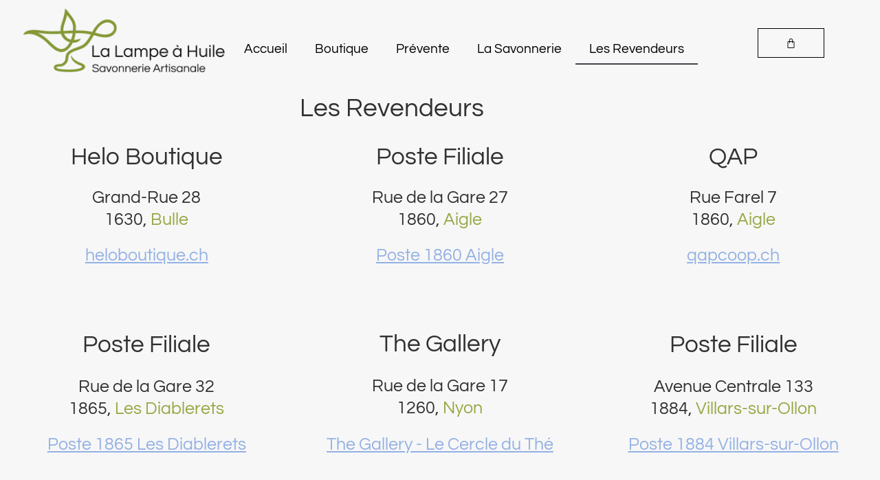

--- FILE ---
content_type: text/html; charset=utf-8
request_url: https://www.google.com/maps/d/embed?mid=1XGACCvQ8XXQNva9vgskhVopWPCwyGAB4
body_size: 4537
content:
<!DOCTYPE html><html itemscope itemtype="http://schema.org/WebSite"><head><script nonce="ZWDjJpVwg8Wyl_d7S-KExA">window['ppConfig'] = {productName: '06194a8f37177242d55a18e38c5a91c6', deleteIsEnforced:  false , sealIsEnforced:  false , heartbeatRate:  0.5 , periodicReportingRateMillis:  60000.0 , disableAllReporting:  false };(function(){'use strict';function k(a){var b=0;return function(){return b<a.length?{done:!1,value:a[b++]}:{done:!0}}}function l(a){var b=typeof Symbol!="undefined"&&Symbol.iterator&&a[Symbol.iterator];if(b)return b.call(a);if(typeof a.length=="number")return{next:k(a)};throw Error(String(a)+" is not an iterable or ArrayLike");}var m=typeof Object.defineProperties=="function"?Object.defineProperty:function(a,b,c){if(a==Array.prototype||a==Object.prototype)return a;a[b]=c.value;return a};
function n(a){a=["object"==typeof globalThis&&globalThis,a,"object"==typeof window&&window,"object"==typeof self&&self,"object"==typeof global&&global];for(var b=0;b<a.length;++b){var c=a[b];if(c&&c.Math==Math)return c}throw Error("Cannot find global object");}var p=n(this);function q(a,b){if(b)a:{var c=p;a=a.split(".");for(var d=0;d<a.length-1;d++){var e=a[d];if(!(e in c))break a;c=c[e]}a=a[a.length-1];d=c[a];b=b(d);b!=d&&b!=null&&m(c,a,{configurable:!0,writable:!0,value:b})}}
q("Object.is",function(a){return a?a:function(b,c){return b===c?b!==0||1/b===1/c:b!==b&&c!==c}});q("Array.prototype.includes",function(a){return a?a:function(b,c){var d=this;d instanceof String&&(d=String(d));var e=d.length;c=c||0;for(c<0&&(c=Math.max(c+e,0));c<e;c++){var f=d[c];if(f===b||Object.is(f,b))return!0}return!1}});
q("String.prototype.includes",function(a){return a?a:function(b,c){if(this==null)throw new TypeError("The 'this' value for String.prototype.includes must not be null or undefined");if(b instanceof RegExp)throw new TypeError("First argument to String.prototype.includes must not be a regular expression");return this.indexOf(b,c||0)!==-1}});function r(a,b,c){a("https://csp.withgoogle.com/csp/proto/"+encodeURIComponent(b),JSON.stringify(c))}function t(){var a;if((a=window.ppConfig)==null?0:a.disableAllReporting)return function(){};var b,c,d,e;return(e=(b=window)==null?void 0:(c=b.navigator)==null?void 0:(d=c.sendBeacon)==null?void 0:d.bind(navigator))!=null?e:u}function u(a,b){var c=new XMLHttpRequest;c.open("POST",a);c.send(b)}
function v(){var a=(w=Object.prototype)==null?void 0:w.__lookupGetter__("__proto__"),b=x,c=y;return function(){var d=a.call(this),e,f,g,h;r(c,b,{type:"ACCESS_GET",origin:(f=window.location.origin)!=null?f:"unknown",report:{className:(g=d==null?void 0:(e=d.constructor)==null?void 0:e.name)!=null?g:"unknown",stackTrace:(h=Error().stack)!=null?h:"unknown"}});return d}}
function z(){var a=(A=Object.prototype)==null?void 0:A.__lookupSetter__("__proto__"),b=x,c=y;return function(d){d=a.call(this,d);var e,f,g,h;r(c,b,{type:"ACCESS_SET",origin:(f=window.location.origin)!=null?f:"unknown",report:{className:(g=d==null?void 0:(e=d.constructor)==null?void 0:e.name)!=null?g:"unknown",stackTrace:(h=Error().stack)!=null?h:"unknown"}});return d}}function B(a,b){C(a.productName,b);setInterval(function(){C(a.productName,b)},a.periodicReportingRateMillis)}
var D="constructor __defineGetter__ __defineSetter__ hasOwnProperty __lookupGetter__ __lookupSetter__ isPrototypeOf propertyIsEnumerable toString valueOf __proto__ toLocaleString x_ngfn_x".split(" "),E=D.concat,F=navigator.userAgent.match(/Firefox\/([0-9]+)\./),G=(!F||F.length<2?0:Number(F[1])<75)?["toSource"]:[],H;if(G instanceof Array)H=G;else{for(var I=l(G),J,K=[];!(J=I.next()).done;)K.push(J.value);H=K}var L=E.call(D,H),M=[];
function C(a,b){for(var c=[],d=l(Object.getOwnPropertyNames(Object.prototype)),e=d.next();!e.done;e=d.next())e=e.value,L.includes(e)||M.includes(e)||c.push(e);e=Object.prototype;d=[];for(var f=0;f<c.length;f++){var g=c[f];d[f]={name:g,descriptor:Object.getOwnPropertyDescriptor(Object.prototype,g),type:typeof e[g]}}if(d.length!==0){c=l(d);for(e=c.next();!e.done;e=c.next())M.push(e.value.name);var h;r(b,a,{type:"SEAL",origin:(h=window.location.origin)!=null?h:"unknown",report:{blockers:d}})}};var N=Math.random(),O=t(),P=window.ppConfig;P&&(P.disableAllReporting||P.deleteIsEnforced&&P.sealIsEnforced||N<P.heartbeatRate&&r(O,P.productName,{origin:window.location.origin,type:"HEARTBEAT"}));var y=t(),Q=window.ppConfig;if(Q)if(Q.deleteIsEnforced)delete Object.prototype.__proto__;else if(!Q.disableAllReporting){var x=Q.productName;try{var w,A;Object.defineProperty(Object.prototype,"__proto__",{enumerable:!1,get:v(),set:z()})}catch(a){}}
(function(){var a=t(),b=window.ppConfig;b&&(b.sealIsEnforced?Object.seal(Object.prototype):b.disableAllReporting||(document.readyState!=="loading"?B(b,a):document.addEventListener("DOMContentLoaded",function(){B(b,a)})))})();}).call(this);
</script><title itemprop="name">Revendeurs de La Lampe à huile - Google My Maps</title><meta name="robots" content="noindex,nofollow"/><meta http-equiv="X-UA-Compatible" content="IE=edge,chrome=1"><meta name="viewport" content="initial-scale=1.0,minimum-scale=1.0,maximum-scale=1.0,user-scalable=0,width=device-width"/><meta name="description" itemprop="description" content="Revendeurs de La Lampe à huile"/><meta itemprop="url" content="https://www.google.com/maps/d/viewer?mid=1XGACCvQ8XXQNva9vgskhVopWPCwyGAB4"/><meta itemprop="image" content="https://www.google.com/maps/d/thumbnail?mid=1XGACCvQ8XXQNva9vgskhVopWPCwyGAB4"/><meta property="og:type" content="website"/><meta property="og:title" content="Revendeurs de La Lampe à huile - Google My Maps"/><meta property="og:description" content="Revendeurs de La Lampe à huile"/><meta property="og:url" content="https://www.google.com/maps/d/viewer?mid=1XGACCvQ8XXQNva9vgskhVopWPCwyGAB4"/><meta property="og:image" content="https://www.google.com/maps/d/thumbnail?mid=1XGACCvQ8XXQNva9vgskhVopWPCwyGAB4"/><meta property="og:site_name" content="Google My Maps"/><meta name="twitter:card" content="summary_large_image"/><meta name="twitter:title" content="Revendeurs de La Lampe à huile - Google My Maps"/><meta name="twitter:description" content="Revendeurs de La Lampe à huile"/><meta name="twitter:image:src" content="https://www.google.com/maps/d/thumbnail?mid=1XGACCvQ8XXQNva9vgskhVopWPCwyGAB4"/><link rel="stylesheet" id="gmeviewer-styles" href="https://www.gstatic.com/mapspro/_/ss/k=mapspro.gmeviewer.ZPef100W6CI.L.W.O/am=AAAE/d=0/rs=ABjfnFU-qGe8BTkBR_LzMLwzNczeEtSkkw" nonce="LSzh5Z3sLAplISP51Teeeg"><link rel="stylesheet" href="https://fonts.googleapis.com/css?family=Roboto:300,400,500,700" nonce="LSzh5Z3sLAplISP51Teeeg"><link rel="shortcut icon" href="//www.gstatic.com/mapspro/images/favicon-001.ico"><link rel="canonical" href="https://www.google.com/mymaps/viewer?mid=1XGACCvQ8XXQNva9vgskhVopWPCwyGAB4&amp;hl=en_US"></head><body jscontroller="O1VPAb" jsaction="click:cOuCgd;"><div class="c4YZDc HzV7m-b7CEbf SfQLQb-dIxMhd-bN97Pc-b3rLgd"><div class="jQhVs-haAclf"><div class="jQhVs-uMX1Ee-My5Dr-purZT-uDEFge"><div class="jQhVs-uMX1Ee-My5Dr-purZT-uDEFge-bN97Pc"><div class="jQhVs-uMX1Ee-My5Dr-purZT-uDEFge-Bz112c"></div><div class="jQhVs-uMX1Ee-My5Dr-purZT-uDEFge-fmcmS-haAclf"><div class="jQhVs-uMX1Ee-My5Dr-purZT-uDEFge-fmcmS">Open full screen to view more</div></div></div></div></div><div class="i4ewOd-haAclf"><div class="i4ewOd-UzWXSb" id="map-canvas"></div></div><div class="X3SwIb-haAclf NBDE7b-oxvKad"><div class="X3SwIb-i8xkGf"></div></div><div class="Te60Vd-ZMv3u dIxMhd-bN97Pc-b3rLgd"><div class="dIxMhd-bN97Pc-Tswv1b-Bz112c"></div><div class="dIxMhd-bN97Pc-b3rLgd-fmcmS">This map was created by a user. <a href="//support.google.com/mymaps/answer/3024454?hl=en&amp;amp;ref_topic=3188329" target="_blank">Learn how to create your own.</a></div><div class="dIxMhd-bN97Pc-b3rLgd-TvD9Pc" title="Close"></div></div><script nonce="ZWDjJpVwg8Wyl_d7S-KExA">
  function _DumpException(e) {
    if (window.console) {
      window.console.error(e.stack);
    }
  }
  var _pageData = "[[1,null,null,null,null,null,null,null,null,null,\"at\",\"\",\"\",1769771017996,\"\",\"en_US\",false,[],\"https://www.google.com/maps/d/viewer?mid\\u003d1XGACCvQ8XXQNva9vgskhVopWPCwyGAB4\",\"https://www.google.com/maps/d/embed?mid\\u003d1XGACCvQ8XXQNva9vgskhVopWPCwyGAB4\\u0026ehbc\\u003d2E312F\",\"https://www.google.com/maps/d/edit?mid\\u003d1XGACCvQ8XXQNva9vgskhVopWPCwyGAB4\",\"https://www.google.com/maps/d/thumbnail?mid\\u003d1XGACCvQ8XXQNva9vgskhVopWPCwyGAB4\",null,null,true,\"https://www.google.com/maps/d/print?mid\\u003d1XGACCvQ8XXQNva9vgskhVopWPCwyGAB4\",\"https://www.google.com/maps/d/pdf?mid\\u003d1XGACCvQ8XXQNva9vgskhVopWPCwyGAB4\",\"https://www.google.com/maps/d/viewer?mid\\u003d1XGACCvQ8XXQNva9vgskhVopWPCwyGAB4\",null,false,\"/maps/d\",\"maps/sharing\",\"//www.google.com/intl/en_US/help/terms_maps.html\",true,\"https://docs.google.com/picker\",null,false,null,[[[\"//www.gstatic.com/mapspro/images/google-my-maps-logo-regular-001.png\",143,25],[\"//www.gstatic.com/mapspro/images/google-my-maps-logo-regular-2x-001.png\",286,50]],[[\"//www.gstatic.com/mapspro/images/google-my-maps-logo-small-001.png\",113,20],[\"//www.gstatic.com/mapspro/images/google-my-maps-logo-small-2x-001.png\",226,40]]],1,\"https://www.gstatic.com/mapspro/_/js/k\\u003dmapspro.gmeviewer.en_US.knJKv4m5-eY.O/am\\u003dAAAE/d\\u003d0/rs\\u003dABjfnFWJ7eYXBrZ1WlLyBY6MwF9-imcrgg/m\\u003dgmeviewer_base\",null,null,true,null,\"US\",null,null,null,null,null,null,true],[\"mf.map\",\"1XGACCvQ8XXQNva9vgskhVopWPCwyGAB4\",\"Revendeurs de La Lampe à huile\",null,[5.935696348008808,46.84018660120235,8.119229062852558,46.031010332439116],[6.946440699999999,46.61899820000001,7.0577333,46.25306250000001],[[null,\"yF1Yj8XBofQ\",\"Revendeurs\",\"\",[[[\"https://mt.googleapis.com/vt/icon/name\\u003dicons/onion/SHARED-mymaps-pin-container-bg_4x.png,icons/onion/SHARED-mymaps-pin-container_4x.png,icons/onion/1899-blank-shape_pin_4x.png\\u0026highlight\\u003dff000000,424242\\u0026scale\\u003d2.0\"],null,1,1,[[null,[46.61899820000001,7.0577333]],\"0\",null,\"yF1Yj8XBofQ\",[46.61899820000001,7.0577333],[0,0],\"34C6C7347E4CD4B9\"],[[\"Helo Boutique || Grand-Rue 28, Bulle\"]]],[[\"https://mt.googleapis.com/vt/icon/name\\u003dicons/onion/SHARED-mymaps-pin-container-bg_4x.png,icons/onion/SHARED-mymaps-pin-container_4x.png,icons/onion/1899-blank-shape_pin_4x.png\\u0026highlight\\u003dff000000,FF5252\\u0026scale\\u003d2.0\"],null,1,1,[[null,[46.3178644,6.969118099999999]],\"0\",null,\"yF1Yj8XBofQ\",[46.3178644,6.969118099999999],[0,0],\"34C6C90AA16AD3AC\"],[[\"QAP COOP || Rue Farel 7, Aigle\"]]],[[\"https://mt.googleapis.com/vt/icon/name\\u003dicons/onion/SHARED-mymaps-pin-container-bg_4x.png,icons/onion/SHARED-mymaps-pin-container_4x.png,icons/onion/1899-blank-shape_pin_4x.png\\u0026highlight\\u003dff000000,F9A825\\u0026scale\\u003d2.0\"],null,1,1,[[null,[46.318834,6.966885699999999]],\"0\",null,\"yF1Yj8XBofQ\",[46.318834,6.966885699999999],[0,0],\"34C6CD540FD2C62E\"],[[\"Myonat || Rue de la Moneresse 2-4, Aigle\"]]],[[\"https://mt.googleapis.com/vt/icon/name\\u003dicons/onion/SHARED-mymaps-pin-container-bg_4x.png,icons/onion/SHARED-mymaps-pin-container_4x.png,icons/onion/1899-blank-shape_pin_4x.png\\u0026highlight\\u003dff000000,558B2F\\u0026scale\\u003d2.0\"],null,1,1,[[null,[46.25306250000001,6.946440699999999]],\"0\",null,\"yF1Yj8XBofQ\",[46.25306250000001,6.946440699999999],[0,-128],\"34C6D429E4E17F01\"],[[\"Terre Locale || Avenue de France 5, Monthey\"]]]],null,null,true,null,null,null,null,[[\"yF1Yj8XBofQ\",1,null,null,null,\"https://www.google.com/maps/d/kml?mid\\u003d1XGACCvQ8XXQNva9vgskhVopWPCwyGAB4\\u0026resourcekey\\u0026lid\\u003dyF1Yj8XBofQ\",null,null,null,null,null,2,null,[[[\"34C6C7347E4CD4B9\",[[[46.61899820000001,7.0577333]]],null,null,0,[[\"nom\",[\"Helo Boutique || Grand-Rue 28, Bulle\"],1],null,null,null,[null,\"ChIJc1jU5WJijkcRxFZKJMxMvuc\",true]],null,0],[\"34C6C90AA16AD3AC\",[[[46.3178644,6.969118099999999]]],null,null,1,[[\"nom\",[\"QAP COOP || Rue Farel 7, Aigle\"],1],null,null,null,[null,\"ChIJv59s8MWXjkcRuQlz9qIcSQ0\",true]],null,1],[\"34C6CD540FD2C62E\",[[[46.318834,6.966885699999999]]],null,null,2,[[\"nom\",[\"Myonat || Rue de la Moneresse 2-4, Aigle\"],1],null,null,null,[null,\"ChIJMYZN6YOTjkcR0SnwKEAaokE\",true]],null,2],[\"34C6D429E4E17F01\",[[[46.25306250000001,6.946440699999999]]],null,null,3,[[\"nom\",[\"Terre Locale || Avenue de France 5, Monthey\"],1],null,null,null,[null,\"ChIJUQ4MZum8jkcRTmkI7YLXfIs\",true]],null,3]],[[[\"https://mt.googleapis.com/vt/icon/name\\u003dicons/onion/SHARED-mymaps-pin-container-bg_4x.png,icons/onion/SHARED-mymaps-pin-container_4x.png,icons/onion/1899-blank-shape_pin_4x.png\\u0026highlight\\u003dff000000,424242\\u0026scale\\u003d2.0\",[32,64]],[[\"424242\",1],1200],[[\"424242\",0.30196078431372547],[\"424242\",1],1200]],[[\"https://mt.googleapis.com/vt/icon/name\\u003dicons/onion/SHARED-mymaps-pin-container-bg_4x.png,icons/onion/SHARED-mymaps-pin-container_4x.png,icons/onion/1899-blank-shape_pin_4x.png\\u0026highlight\\u003dff000000,FF5252\\u0026scale\\u003d2.0\",[32,64]],[[\"FF5252\",1],1200],[[\"FF5252\",0.30196078431372547],[\"FF5252\",1],1200]],[[\"https://mt.googleapis.com/vt/icon/name\\u003dicons/onion/SHARED-mymaps-pin-container-bg_4x.png,icons/onion/SHARED-mymaps-pin-container_4x.png,icons/onion/1899-blank-shape_pin_4x.png\\u0026highlight\\u003dff000000,F9A825\\u0026scale\\u003d2.0\",[32,64]],[[\"F9A825\",1],1200],[[\"F9A825\",0.30196078431372547],[\"F9A825\",1],1200]],[[\"https://mt.googleapis.com/vt/icon/name\\u003dicons/onion/SHARED-mymaps-pin-container-bg_4x.png,icons/onion/SHARED-mymaps-pin-container_4x.png,icons/onion/1899-blank-shape_pin_4x.png\\u0026highlight\\u003dff000000,558B2F\\u0026scale\\u003d2.0\",[32,64]],[[\"558B2F\",1],1200],[[\"558B2F\",0.30196078431372547],[\"558B2F\",1],1200]]]]]],null,null,null,null,null,1]],[1,\"[{\\\"featureType\\\":\\\"water\\\",\\\"stylers\\\":[{\\\"visibility\\\":\\\"on\\\"},{\\\"saturation\\\":2},{\\\"hue\\\":\\\"#004cff\\\"},{\\\"lightness\\\":40}]},{\\\"featureType\\\":\\\"administrative\\\",\\\"elementType\\\":\\\"geometry\\\",\\\"stylers\\\":[{\\\"visibility\\\":\\\"off\\\"}]},{\\\"featureType\\\":\\\"landscape\\\",\\\"stylers\\\":[{\\\"visibility\\\":\\\"on\\\"},{\\\"lightness\\\":45}]},{\\\"featureType\\\":\\\"transit\\\",\\\"stylers\\\":[{\\\"visibility\\\":\\\"off\\\"}]},{\\\"featureType\\\":\\\"poi.government\\\",\\\"stylers\\\":[{\\\"visibility\\\":\\\"off\\\"}]},{\\\"featureType\\\":\\\"poi\\\",\\\"stylers\\\":[{\\\"visibility\\\":\\\"off\\\"}]},{\\\"featureType\\\":\\\"road\\\",\\\"elementType\\\":\\\"labels\\\",\\\"stylers\\\":[{\\\"visibility\\\":\\\"off\\\"}]},{\\\"featureType\\\":\\\"road\\\",\\\"elementType\\\":\\\"geometry\\\",\\\"stylers\\\":[{\\\"visibility\\\":\\\"on\\\"},{\\\"saturation\\\":-99},{\\\"lightness\\\":60}]},{\\\"featureType\\\":\\\"administrative.country\\\",\\\"elementType\\\":\\\"geometry\\\",\\\"stylers\\\":[{\\\"visibility\\\":\\\"on\\\"},{\\\"lightness\\\":50}]},{\\\"featureType\\\":\\\"administrative.province\\\",\\\"elementType\\\":\\\"geometry\\\",\\\"stylers\\\":[{\\\"visibility\\\":\\\"on\\\"},{\\\"lightness\\\":50}]},{\\\"featureType\\\":\\\"administrative.country\\\",\\\"elementType\\\":\\\"labels\\\",\\\"stylers\\\":[{\\\"visibility\\\":\\\"on\\\"},{\\\"lightness\\\":50}]},{\\\"featureType\\\":\\\"administrative.locality\\\",\\\"elementType\\\":\\\"labels\\\",\\\"stylers\\\":[{\\\"visibility\\\":\\\"on\\\"},{\\\"lightness\\\":60}]},{\\\"featureType\\\":\\\"administrative.neighborhood\\\",\\\"elementType\\\":\\\"labels\\\",\\\"stylers\\\":[{\\\"visibility\\\":\\\"on\\\"},{\\\"lightness\\\":65}]},{\\\"featureType\\\":\\\"administrative.province\\\",\\\"elementType\\\":\\\"label\\\",\\\"stylers\\\":[{\\\"visibility\\\":\\\"on\\\"},{\\\"lightness\\\":55}]}]\",\"\"],null,null,\"mapspro_in_drive\",\"1XGACCvQ8XXQNva9vgskhVopWPCwyGAB4\",\"https://drive.google.com/abuse?id\\u003d1XGACCvQ8XXQNva9vgskhVopWPCwyGAB4\",true,false,false,\"\",2,false,\"https://www.google.com/maps/d/kml?mid\\u003d1XGACCvQ8XXQNva9vgskhVopWPCwyGAB4\\u0026resourcekey\",1936,false,false,\"\",true,\"\",true,null,[null,null,[1609333490,398312000],[1609333490,483000000]],false,\"https://support.google.com/legal/troubleshooter/1114905#ts\\u003d9723198%2C1115689\"]]";</script><script type="text/javascript" src="//maps.googleapis.com/maps/api/js?v=3.61&client=google-maps-pro&language=en_US&region=US&libraries=places,visualization,geometry,search" nonce="ZWDjJpVwg8Wyl_d7S-KExA"></script><script id="base-js" src="https://www.gstatic.com/mapspro/_/js/k=mapspro.gmeviewer.en_US.knJKv4m5-eY.O/am=AAAE/d=0/rs=ABjfnFWJ7eYXBrZ1WlLyBY6MwF9-imcrgg/m=gmeviewer_base" nonce="ZWDjJpVwg8Wyl_d7S-KExA"></script><script nonce="ZWDjJpVwg8Wyl_d7S-KExA">_startApp();</script></div></body></html>

--- FILE ---
content_type: text/css
request_url: https://la-lampe-a-huile.ch/wp-content/uploads/elementor/css/post-1950.css?ver=1769743118
body_size: 581
content:
.elementor-kit-1950{--e-global-color-primary:#6EC1E4;--e-global-color-secondary:#54595F;--e-global-color-text:#7A7A7A;--e-global-color-accent:#61CE70;--e-global-color-e815926:#FFFFFF;--e-global-color-8061015:#95A844;--e-global-color-2f212c0:#FFD190;--e-global-color-190a816:#93B1E4;--e-global-color-778d928:#E2BAE9;--e-global-color-9ce6a5e:#BFEAA8;--e-global-color-5840140:#95A8447D;--e-global-color-5843a5b:#95A844;--e-global-color-3f7e5ac:#728622;--e-global-color-aadd7b9:#4F6500;--e-global-color-0aa2077:#304500;--e-global-color-b6c2276:#1D2700;--e-global-typography-primary-font-family:"Roboto";--e-global-typography-primary-font-weight:600;--e-global-typography-secondary-font-family:"Roboto Slab";--e-global-typography-secondary-font-weight:400;--e-global-typography-text-font-family:"Roboto";--e-global-typography-text-font-weight:400;--e-global-typography-accent-font-family:"Roboto";--e-global-typography-accent-font-weight:500;--e-global-typography-7b8a3e2-font-family:"Open Sans";--e-global-typography-7b8a3e2-font-size:55px;--e-global-typography-7b8a3e2-font-weight:300;--e-global-typography-ee0ec52-font-family:"Questrial";--e-global-typography-ee0ec52-font-size:22px;--e-global-typography-4105d49-font-family:"Questrial";--e-global-typography-4105d49-font-size:22px;--e-global-typography-9532dfa-font-family:"Questrial";--e-global-typography-9532dfa-font-size:22px;--e-global-typography-0218621-font-family:"Helvetica";--e-global-typography-0218621-font-weight:700;}.elementor-kit-1950 e-page-transition{background-color:#FFBC7D;}.elementor-section.elementor-section-boxed > .elementor-container{max-width:1140px;}.e-con{--container-max-width:1140px;}.elementor-widget:not(:last-child){margin-block-end:20px;}.elementor-element{--widgets-spacing:20px 20px;--widgets-spacing-row:20px;--widgets-spacing-column:20px;}{}h1.entry-title{display:var(--page-title-display);}@media(max-width:1024px){.elementor-kit-1950{--e-global-typography-7b8a3e2-font-size:45px;--e-global-typography-0218621-font-size:59px;--e-global-typography-0218621-line-height:1.3em;--e-global-typography-0218621-letter-spacing:-2.5px;}.elementor-section.elementor-section-boxed > .elementor-container{max-width:1024px;}.e-con{--container-max-width:1024px;}}@media(max-width:767px){.elementor-kit-1950{--e-global-typography-7b8a3e2-font-size:45px;--e-global-typography-ee0ec52-font-size:18px;--e-global-typography-4105d49-font-size:16px;--e-global-typography-9532dfa-font-size:18px;--e-global-typography-9532dfa-line-height:1.3em;}.elementor-section.elementor-section-boxed > .elementor-container{max-width:767px;}.e-con{--container-max-width:767px;}}

--- FILE ---
content_type: text/css
request_url: https://la-lampe-a-huile.ch/wp-content/uploads/elementor/css/post-2500.css?ver=1769767038
body_size: 2759
content:
.elementor-2500 .elementor-element.elementor-element-5fd441f > .elementor-container{min-height:10vh;}.elementor-2500 .elementor-element.elementor-element-5fd441f{margin-top:125px;margin-bottom:0px;}.elementor-2500 .elementor-element.elementor-element-112498c{text-align:center;}.elementor-2500 .elementor-element.elementor-element-112498c .elementor-heading-title{font-family:"Questrial", Sans-serif;font-size:37px;color:#313131;}.elementor-2500 .elementor-element.elementor-element-fa81fc0 > .elementor-container > .elementor-column > .elementor-widget-wrap{align-content:center;align-items:center;}.elementor-2500 .elementor-element.elementor-element-fa81fc0{z-index:0;}.elementor-bc-flex-widget .elementor-2500 .elementor-element.elementor-element-d06a9b9.elementor-column .elementor-widget-wrap{align-items:space-between;}.elementor-2500 .elementor-element.elementor-element-d06a9b9.elementor-column.elementor-element[data-element_type="column"] > .elementor-widget-wrap.elementor-element-populated{align-content:space-between;align-items:space-between;}.elementor-2500 .elementor-element.elementor-element-9c4dce2{text-align:center;}.elementor-2500 .elementor-element.elementor-element-9c4dce2 .elementor-heading-title{font-family:"Questrial", Sans-serif;font-size:35px;font-weight:100;color:#313131;}.elementor-2500 .elementor-element.elementor-element-69e5e24{text-align:center;}.elementor-2500 .elementor-element.elementor-element-69e5e24 .elementor-heading-title{font-family:"Questrial", Sans-serif;font-size:25px;color:#313131;}.elementor-2500 .elementor-element.elementor-element-4e74e57 > .elementor-widget-container{margin:0px 0px 0px 0px;}.elementor-2500 .elementor-element.elementor-element-4e74e57{z-index:0;text-align:center;}.elementor-2500 .elementor-element.elementor-element-4e74e57 .elementor-heading-title{font-family:"Questrial", Sans-serif;font-size:25px;text-decoration:underline;color:var( --e-global-color-190a816 );}.elementor-bc-flex-widget .elementor-2500 .elementor-element.elementor-element-1b9ac6e.elementor-column .elementor-widget-wrap{align-items:space-between;}.elementor-2500 .elementor-element.elementor-element-1b9ac6e.elementor-column.elementor-element[data-element_type="column"] > .elementor-widget-wrap.elementor-element-populated{align-content:space-between;align-items:space-between;}.elementor-2500 .elementor-element.elementor-element-07bca71{text-align:center;}.elementor-2500 .elementor-element.elementor-element-07bca71 .elementor-heading-title{font-family:"Questrial", Sans-serif;font-size:35px;font-weight:100;color:#313131;}.elementor-2500 .elementor-element.elementor-element-2b85062{text-align:center;}.elementor-2500 .elementor-element.elementor-element-2b85062 .elementor-heading-title{font-family:"Questrial", Sans-serif;font-size:25px;color:#313131;}.elementor-2500 .elementor-element.elementor-element-bc93561 > .elementor-widget-container{margin:0px 0px 0px 0px;}.elementor-2500 .elementor-element.elementor-element-bc93561{z-index:0;text-align:center;}.elementor-2500 .elementor-element.elementor-element-bc93561 .elementor-heading-title{font-family:"Questrial", Sans-serif;font-size:25px;text-decoration:underline;color:var( --e-global-color-190a816 );}.elementor-bc-flex-widget .elementor-2500 .elementor-element.elementor-element-d77c626.elementor-column .elementor-widget-wrap{align-items:space-between;}.elementor-2500 .elementor-element.elementor-element-d77c626.elementor-column.elementor-element[data-element_type="column"] > .elementor-widget-wrap.elementor-element-populated{align-content:space-between;align-items:space-between;}.elementor-2500 .elementor-element.elementor-element-393fc6c{text-align:center;}.elementor-2500 .elementor-element.elementor-element-393fc6c .elementor-heading-title{font-family:"Questrial", Sans-serif;font-size:35px;font-weight:100;color:#313131;}.elementor-2500 .elementor-element.elementor-element-e22fe39{text-align:center;}.elementor-2500 .elementor-element.elementor-element-e22fe39 .elementor-heading-title{font-family:"Questrial", Sans-serif;font-size:25px;color:#313131;}.elementor-2500 .elementor-element.elementor-element-37d5b3d > .elementor-widget-container{margin:0px 0px 0px 0px;}.elementor-2500 .elementor-element.elementor-element-37d5b3d{z-index:0;text-align:center;}.elementor-2500 .elementor-element.elementor-element-37d5b3d .elementor-heading-title{font-family:"Questrial", Sans-serif;font-size:25px;text-decoration:underline;color:var( --e-global-color-190a816 );}.elementor-2500 .elementor-element.elementor-element-9932cfa > .elementor-container > .elementor-column > .elementor-widget-wrap{align-content:center;align-items:center;}.elementor-2500 .elementor-element.elementor-element-9932cfa{z-index:0;}.elementor-bc-flex-widget .elementor-2500 .elementor-element.elementor-element-2986a9a.elementor-column .elementor-widget-wrap{align-items:space-between;}.elementor-2500 .elementor-element.elementor-element-2986a9a.elementor-column.elementor-element[data-element_type="column"] > .elementor-widget-wrap.elementor-element-populated{align-content:space-between;align-items:space-between;}.elementor-2500 .elementor-element.elementor-element-d1079cd{--spacer-size:50px;}.elementor-2500 .elementor-element.elementor-element-2a33b00{text-align:center;}.elementor-2500 .elementor-element.elementor-element-2a33b00 .elementor-heading-title{font-family:"Questrial", Sans-serif;font-size:35px;font-weight:100;color:#313131;}.elementor-2500 .elementor-element.elementor-element-2af7da9{text-align:center;}.elementor-2500 .elementor-element.elementor-element-2af7da9 .elementor-heading-title{font-family:"Questrial", Sans-serif;font-size:25px;color:#313131;}.elementor-2500 .elementor-element.elementor-element-ff8c6f3 > .elementor-widget-container{margin:0px 0px 0px 0px;}.elementor-2500 .elementor-element.elementor-element-ff8c6f3{z-index:0;text-align:center;}.elementor-2500 .elementor-element.elementor-element-ff8c6f3 .elementor-heading-title{font-family:"Questrial", Sans-serif;font-size:25px;text-decoration:underline;color:var( --e-global-color-190a816 );}.elementor-bc-flex-widget .elementor-2500 .elementor-element.elementor-element-761732a.elementor-column .elementor-widget-wrap{align-items:space-between;}.elementor-2500 .elementor-element.elementor-element-761732a.elementor-column.elementor-element[data-element_type="column"] > .elementor-widget-wrap.elementor-element-populated{align-content:space-between;align-items:space-between;}.elementor-2500 .elementor-element.elementor-element-66ef752{--spacer-size:50px;}.elementor-2500 .elementor-element.elementor-element-c5016ff{text-align:center;}.elementor-2500 .elementor-element.elementor-element-c5016ff .elementor-heading-title{font-family:"Questrial", Sans-serif;font-size:35px;font-weight:100;color:#313131;}.elementor-2500 .elementor-element.elementor-element-eb2222b{text-align:center;}.elementor-2500 .elementor-element.elementor-element-eb2222b .elementor-heading-title{font-family:"Questrial", Sans-serif;font-size:25px;color:#313131;}.elementor-2500 .elementor-element.elementor-element-46dc3e9 > .elementor-widget-container{margin:0px 0px 0px 0px;}.elementor-2500 .elementor-element.elementor-element-46dc3e9{z-index:0;text-align:center;}.elementor-2500 .elementor-element.elementor-element-46dc3e9 .elementor-heading-title{font-family:"Questrial", Sans-serif;font-size:25px;text-decoration:underline;color:var( --e-global-color-190a816 );}.elementor-bc-flex-widget .elementor-2500 .elementor-element.elementor-element-c6db967.elementor-column .elementor-widget-wrap{align-items:space-between;}.elementor-2500 .elementor-element.elementor-element-c6db967.elementor-column.elementor-element[data-element_type="column"] > .elementor-widget-wrap.elementor-element-populated{align-content:space-between;align-items:space-between;}.elementor-2500 .elementor-element.elementor-element-aa7f3be{--spacer-size:50px;}.elementor-2500 .elementor-element.elementor-element-d5f6b95{text-align:center;}.elementor-2500 .elementor-element.elementor-element-d5f6b95 .elementor-heading-title{font-family:"Questrial", Sans-serif;font-size:35px;font-weight:100;color:#313131;}.elementor-2500 .elementor-element.elementor-element-f45a83e{text-align:center;}.elementor-2500 .elementor-element.elementor-element-f45a83e .elementor-heading-title{font-family:"Questrial", Sans-serif;font-size:25px;color:#313131;}.elementor-2500 .elementor-element.elementor-element-07d691b > .elementor-widget-container{margin:0px 0px 0px 0px;}.elementor-2500 .elementor-element.elementor-element-07d691b{z-index:0;text-align:center;}.elementor-2500 .elementor-element.elementor-element-07d691b .elementor-heading-title{font-family:"Questrial", Sans-serif;font-size:25px;text-decoration:underline;color:var( --e-global-color-190a816 );}.elementor-2500 .elementor-element.elementor-element-d985afc > .elementor-container > .elementor-column > .elementor-widget-wrap{align-content:center;align-items:center;}.elementor-2500 .elementor-element.elementor-element-d985afc{z-index:0;}.elementor-bc-flex-widget .elementor-2500 .elementor-element.elementor-element-765f526.elementor-column .elementor-widget-wrap{align-items:space-between;}.elementor-2500 .elementor-element.elementor-element-765f526.elementor-column.elementor-element[data-element_type="column"] > .elementor-widget-wrap.elementor-element-populated{align-content:space-between;align-items:space-between;}.elementor-2500 .elementor-element.elementor-element-becff69{--spacer-size:50px;}.elementor-2500 .elementor-element.elementor-element-53c7588{text-align:center;}.elementor-2500 .elementor-element.elementor-element-53c7588 .elementor-heading-title{font-family:"Questrial", Sans-serif;font-size:35px;font-weight:100;color:#313131;}.elementor-2500 .elementor-element.elementor-element-54ee2c6{text-align:center;}.elementor-2500 .elementor-element.elementor-element-54ee2c6 .elementor-heading-title{font-family:"Questrial", Sans-serif;font-size:25px;color:#313131;}.elementor-2500 .elementor-element.elementor-element-bd0ecba > .elementor-widget-container{margin:0px 0px 0px 0px;}.elementor-2500 .elementor-element.elementor-element-bd0ecba{z-index:0;text-align:center;}.elementor-2500 .elementor-element.elementor-element-bd0ecba .elementor-heading-title{font-family:"Questrial", Sans-serif;font-size:25px;text-decoration:underline;color:var( --e-global-color-190a816 );}.elementor-bc-flex-widget .elementor-2500 .elementor-element.elementor-element-5867285.elementor-column .elementor-widget-wrap{align-items:space-between;}.elementor-2500 .elementor-element.elementor-element-5867285.elementor-column.elementor-element[data-element_type="column"] > .elementor-widget-wrap.elementor-element-populated{align-content:space-between;align-items:space-between;}.elementor-2500 .elementor-element.elementor-element-dedea6d{--spacer-size:50px;}.elementor-2500 .elementor-element.elementor-element-135d86e{text-align:center;}.elementor-2500 .elementor-element.elementor-element-135d86e .elementor-heading-title{font-family:"Questrial", Sans-serif;font-size:35px;font-weight:100;color:#313131;}.elementor-2500 .elementor-element.elementor-element-e5d7aa6{text-align:center;}.elementor-2500 .elementor-element.elementor-element-e5d7aa6 .elementor-heading-title{font-family:"Questrial", Sans-serif;font-size:25px;color:#313131;}.elementor-2500 .elementor-element.elementor-element-5563fda > .elementor-widget-container{margin:0px 0px 0px 0px;}.elementor-2500 .elementor-element.elementor-element-5563fda{z-index:0;text-align:center;}.elementor-2500 .elementor-element.elementor-element-5563fda .elementor-heading-title{font-family:"Questrial", Sans-serif;font-size:25px;text-decoration:underline;color:var( --e-global-color-190a816 );}.elementor-bc-flex-widget .elementor-2500 .elementor-element.elementor-element-b1d5053.elementor-column .elementor-widget-wrap{align-items:space-between;}.elementor-2500 .elementor-element.elementor-element-b1d5053.elementor-column.elementor-element[data-element_type="column"] > .elementor-widget-wrap.elementor-element-populated{align-content:space-between;align-items:space-between;}.elementor-2500 .elementor-element.elementor-element-9bc0c41{--spacer-size:50px;}.elementor-2500 .elementor-element.elementor-element-b0742dd{text-align:center;}.elementor-2500 .elementor-element.elementor-element-b0742dd .elementor-heading-title{font-family:"Questrial", Sans-serif;font-size:35px;font-weight:100;color:#313131;}.elementor-2500 .elementor-element.elementor-element-ca9bed9{text-align:center;}.elementor-2500 .elementor-element.elementor-element-ca9bed9 .elementor-heading-title{font-family:"Questrial", Sans-serif;font-size:25px;color:#313131;}.elementor-2500 .elementor-element.elementor-element-16da76d > .elementor-widget-container{margin:0px 0px 0px 0px;}.elementor-2500 .elementor-element.elementor-element-16da76d{z-index:0;text-align:center;}.elementor-2500 .elementor-element.elementor-element-16da76d .elementor-heading-title{font-family:"Questrial", Sans-serif;font-size:25px;text-decoration:underline;color:var( --e-global-color-190a816 );}.elementor-2500 .elementor-element.elementor-element-e202f99 > .elementor-container > .elementor-column > .elementor-widget-wrap{align-content:center;align-items:center;}.elementor-2500 .elementor-element.elementor-element-e202f99{z-index:0;}.elementor-bc-flex-widget .elementor-2500 .elementor-element.elementor-element-03c70c2.elementor-column .elementor-widget-wrap{align-items:space-between;}.elementor-2500 .elementor-element.elementor-element-03c70c2.elementor-column.elementor-element[data-element_type="column"] > .elementor-widget-wrap.elementor-element-populated{align-content:space-between;align-items:space-between;}.elementor-2500 .elementor-element.elementor-element-6a48ced{--spacer-size:50px;}.elementor-2500 .elementor-element.elementor-element-7ca732c{text-align:center;}.elementor-2500 .elementor-element.elementor-element-7ca732c .elementor-heading-title{font-family:"Questrial", Sans-serif;font-size:35px;font-weight:100;color:#313131;}.elementor-2500 .elementor-element.elementor-element-a4a4188{text-align:center;}.elementor-2500 .elementor-element.elementor-element-a4a4188 .elementor-heading-title{font-family:"Questrial", Sans-serif;font-size:25px;color:#313131;}.elementor-2500 .elementor-element.elementor-element-ccdaa55 > .elementor-widget-container{margin:0px 0px 0px 0px;}.elementor-2500 .elementor-element.elementor-element-ccdaa55{z-index:0;text-align:center;}.elementor-2500 .elementor-element.elementor-element-ccdaa55 .elementor-heading-title{font-family:"Questrial", Sans-serif;font-size:25px;text-decoration:underline;color:var( --e-global-color-190a816 );}.elementor-bc-flex-widget .elementor-2500 .elementor-element.elementor-element-5af7eda.elementor-column .elementor-widget-wrap{align-items:space-between;}.elementor-2500 .elementor-element.elementor-element-5af7eda.elementor-column.elementor-element[data-element_type="column"] > .elementor-widget-wrap.elementor-element-populated{align-content:space-between;align-items:space-between;}.elementor-2500 .elementor-element.elementor-element-c871682{--spacer-size:50px;}.elementor-2500 .elementor-element.elementor-element-d060a97{text-align:center;}.elementor-2500 .elementor-element.elementor-element-d060a97 .elementor-heading-title{font-family:"Questrial", Sans-serif;font-size:35px;font-weight:100;color:#313131;}.elementor-2500 .elementor-element.elementor-element-d2a7342{text-align:center;}.elementor-2500 .elementor-element.elementor-element-d2a7342 .elementor-heading-title{font-family:"Questrial", Sans-serif;font-size:25px;color:#313131;}.elementor-2500 .elementor-element.elementor-element-efb11ab > .elementor-widget-container{margin:0px 0px 0px 0px;}.elementor-2500 .elementor-element.elementor-element-efb11ab{z-index:0;text-align:center;}.elementor-2500 .elementor-element.elementor-element-efb11ab .elementor-heading-title{font-family:"Questrial", Sans-serif;font-size:25px;text-decoration:underline;color:var( --e-global-color-190a816 );}.elementor-bc-flex-widget .elementor-2500 .elementor-element.elementor-element-8e48534.elementor-column .elementor-widget-wrap{align-items:space-between;}.elementor-2500 .elementor-element.elementor-element-8e48534.elementor-column.elementor-element[data-element_type="column"] > .elementor-widget-wrap.elementor-element-populated{align-content:space-between;align-items:space-between;}.elementor-2500 .elementor-element.elementor-element-ff0997d{--spacer-size:50px;}.elementor-2500 .elementor-element.elementor-element-f9d476e{text-align:center;}.elementor-2500 .elementor-element.elementor-element-f9d476e .elementor-heading-title{font-family:"Questrial", Sans-serif;font-size:35px;font-weight:100;color:#313131;}.elementor-2500 .elementor-element.elementor-element-c9fd1d9{text-align:center;}.elementor-2500 .elementor-element.elementor-element-c9fd1d9 .elementor-heading-title{font-family:"Questrial", Sans-serif;font-size:25px;color:#313131;}.elementor-2500 .elementor-element.elementor-element-20ec745 > .elementor-widget-container{margin:0px 0px 0px 0px;}.elementor-2500 .elementor-element.elementor-element-20ec745{z-index:0;text-align:center;}.elementor-2500 .elementor-element.elementor-element-20ec745 .elementor-heading-title{font-family:"Questrial", Sans-serif;font-size:25px;text-decoration:underline;color:var( --e-global-color-190a816 );}.elementor-2500 .elementor-element.elementor-element-2430773 > .elementor-container > .elementor-column > .elementor-widget-wrap{align-content:center;align-items:center;}.elementor-2500 .elementor-element.elementor-element-2430773{z-index:0;}.elementor-bc-flex-widget .elementor-2500 .elementor-element.elementor-element-9352db2.elementor-column .elementor-widget-wrap{align-items:space-between;}.elementor-2500 .elementor-element.elementor-element-9352db2.elementor-column.elementor-element[data-element_type="column"] > .elementor-widget-wrap.elementor-element-populated{align-content:space-between;align-items:space-between;}.elementor-2500 .elementor-element.elementor-element-110f721{--spacer-size:50px;}.elementor-2500 .elementor-element.elementor-element-2a125d1{text-align:center;}.elementor-2500 .elementor-element.elementor-element-2a125d1 .elementor-heading-title{font-family:"Questrial", Sans-serif;font-size:35px;font-weight:100;color:#313131;}.elementor-2500 .elementor-element.elementor-element-86d4b07{text-align:center;}.elementor-2500 .elementor-element.elementor-element-86d4b07 .elementor-heading-title{font-family:"Questrial", Sans-serif;font-size:25px;color:#313131;}.elementor-2500 .elementor-element.elementor-element-8988445 > .elementor-widget-container{margin:0px 0px 0px 0px;}.elementor-2500 .elementor-element.elementor-element-8988445{z-index:0;text-align:center;}.elementor-2500 .elementor-element.elementor-element-8988445 .elementor-heading-title{font-family:"Questrial", Sans-serif;font-size:25px;text-decoration:underline;color:var( --e-global-color-190a816 );}.elementor-bc-flex-widget .elementor-2500 .elementor-element.elementor-element-633fd26.elementor-column .elementor-widget-wrap{align-items:space-between;}.elementor-2500 .elementor-element.elementor-element-633fd26.elementor-column.elementor-element[data-element_type="column"] > .elementor-widget-wrap.elementor-element-populated{align-content:space-between;align-items:space-between;}.elementor-2500 .elementor-element.elementor-element-f3ce028{--spacer-size:50px;}.elementor-2500 .elementor-element.elementor-element-4b641f2{text-align:center;}.elementor-2500 .elementor-element.elementor-element-4b641f2 .elementor-heading-title{font-family:"Questrial", Sans-serif;font-size:35px;font-weight:100;color:#313131;}.elementor-2500 .elementor-element.elementor-element-0edb29a{text-align:center;}.elementor-2500 .elementor-element.elementor-element-0edb29a .elementor-heading-title{font-family:"Questrial", Sans-serif;font-size:25px;color:#313131;}.elementor-2500 .elementor-element.elementor-element-b780310 > .elementor-widget-container{margin:0px 0px 0px 0px;}.elementor-2500 .elementor-element.elementor-element-b780310{z-index:0;text-align:center;}.elementor-2500 .elementor-element.elementor-element-b780310 .elementor-heading-title{font-family:"Questrial", Sans-serif;font-size:25px;text-decoration:underline;color:var( --e-global-color-190a816 );}.elementor-bc-flex-widget .elementor-2500 .elementor-element.elementor-element-c29032d.elementor-column .elementor-widget-wrap{align-items:space-between;}.elementor-2500 .elementor-element.elementor-element-c29032d.elementor-column.elementor-element[data-element_type="column"] > .elementor-widget-wrap.elementor-element-populated{align-content:space-between;align-items:space-between;}.elementor-2500 .elementor-element.elementor-element-e60ae98{--spacer-size:50px;}.elementor-2500 .elementor-element.elementor-element-ac0ddb8{text-align:center;}.elementor-2500 .elementor-element.elementor-element-ac0ddb8 .elementor-heading-title{font-family:"Questrial", Sans-serif;font-size:35px;font-weight:100;color:#313131;}.elementor-2500 .elementor-element.elementor-element-fb2cf9b{text-align:center;}.elementor-2500 .elementor-element.elementor-element-fb2cf9b .elementor-heading-title{font-family:"Questrial", Sans-serif;font-size:25px;color:#313131;}.elementor-2500 .elementor-element.elementor-element-722a34d > .elementor-widget-container{margin:0px 0px 0px 0px;}.elementor-2500 .elementor-element.elementor-element-722a34d{z-index:0;text-align:center;}.elementor-2500 .elementor-element.elementor-element-722a34d .elementor-heading-title{font-family:"Questrial", Sans-serif;font-size:25px;text-decoration:underline;color:var( --e-global-color-190a816 );}.elementor-2500 .elementor-element.elementor-element-d4d9212 > .elementor-container > .elementor-column > .elementor-widget-wrap{align-content:center;align-items:center;}.elementor-2500 .elementor-element.elementor-element-d4d9212{transition:background 0.3s, border 0.3s, border-radius 0.3s, box-shadow 0.3s;z-index:2;}.elementor-2500 .elementor-element.elementor-element-d4d9212 > .elementor-background-overlay{transition:background 0.3s, border-radius 0.3s, opacity 0.3s;}.elementor-bc-flex-widget .elementor-2500 .elementor-element.elementor-element-a21f6fa.elementor-column .elementor-widget-wrap{align-items:space-evenly;}.elementor-2500 .elementor-element.elementor-element-a21f6fa.elementor-column.elementor-element[data-element_type="column"] > .elementor-widget-wrap.elementor-element-populated{align-content:space-evenly;align-items:space-evenly;}.elementor-2500 .elementor-element.elementor-element-a21f6fa.elementor-column > .elementor-widget-wrap{justify-content:space-evenly;}.elementor-2500 .elementor-element.elementor-element-a21f6fa > .elementor-widget-wrap > .elementor-widget:not(.elementor-widget__width-auto):not(.elementor-widget__width-initial):not(:last-child):not(.elementor-absolute){margin-block-end:33px;}.elementor-bc-flex-widget .elementor-2500 .elementor-element.elementor-element-25f499b.elementor-column .elementor-widget-wrap{align-items:space-evenly;}.elementor-2500 .elementor-element.elementor-element-25f499b.elementor-column.elementor-element[data-element_type="column"] > .elementor-widget-wrap.elementor-element-populated{align-content:space-evenly;align-items:space-evenly;}.elementor-2500 .elementor-element.elementor-element-25f499b.elementor-column > .elementor-widget-wrap{justify-content:space-evenly;}.elementor-2500 .elementor-element.elementor-element-25f499b > .elementor-widget-wrap > .elementor-widget:not(.elementor-widget__width-auto):not(.elementor-widget__width-initial):not(:last-child):not(.elementor-absolute){margin-block-end:33px;}.elementor-2500 .elementor-element.elementor-element-cc382fb > .elementor-widget-container{background-color:#30261087;}.elementor-2500 .elementor-element.elementor-element-cc382fb{text-align:center;}.elementor-2500 .elementor-element.elementor-element-cc382fb img{opacity:1;}.elementor-bc-flex-widget .elementor-2500 .elementor-element.elementor-element-501acff.elementor-column .elementor-widget-wrap{align-items:space-evenly;}.elementor-2500 .elementor-element.elementor-element-501acff.elementor-column.elementor-element[data-element_type="column"] > .elementor-widget-wrap.elementor-element-populated{align-content:space-evenly;align-items:space-evenly;}.elementor-2500 .elementor-element.elementor-element-501acff.elementor-column > .elementor-widget-wrap{justify-content:space-evenly;}.elementor-2500 .elementor-element.elementor-element-501acff > .elementor-widget-wrap > .elementor-widget:not(.elementor-widget__width-auto):not(.elementor-widget__width-initial):not(:last-child):not(.elementor-absolute){margin-block-end:33px;}.elementor-bc-flex-widget .elementor-2500 .elementor-element.elementor-element-631667c.elementor-column .elementor-widget-wrap{align-items:space-evenly;}.elementor-2500 .elementor-element.elementor-element-631667c.elementor-column.elementor-element[data-element_type="column"] > .elementor-widget-wrap.elementor-element-populated{align-content:space-evenly;align-items:space-evenly;}.elementor-2500 .elementor-element.elementor-element-631667c.elementor-column > .elementor-widget-wrap{justify-content:space-evenly;}.elementor-2500 .elementor-element.elementor-element-631667c > .elementor-widget-wrap > .elementor-widget:not(.elementor-widget__width-auto):not(.elementor-widget__width-initial):not(:last-child):not(.elementor-absolute){margin-block-end:33px;}.elementor-2500 .elementor-element.elementor-element-063a3ee{text-align:center;}.elementor-2500 .elementor-element.elementor-element-d11a332 > .elementor-container > .elementor-column > .elementor-widget-wrap{align-content:center;align-items:center;}.elementor-2500 .elementor-element.elementor-element-d11a332 > .elementor-container{min-height:50px;}.elementor-2500 .elementor-element.elementor-element-d11a332{transition:background 0.3s, border 0.3s, border-radius 0.3s, box-shadow 0.3s;z-index:2;}.elementor-2500 .elementor-element.elementor-element-d11a332 > .elementor-background-overlay{transition:background 0.3s, border-radius 0.3s, opacity 0.3s;}.elementor-bc-flex-widget .elementor-2500 .elementor-element.elementor-element-c0b0610.elementor-column .elementor-widget-wrap{align-items:center;}.elementor-2500 .elementor-element.elementor-element-c0b0610.elementor-column.elementor-element[data-element_type="column"] > .elementor-widget-wrap.elementor-element-populated{align-content:center;align-items:center;}.elementor-2500 .elementor-element.elementor-element-9c3fe03 > .elementor-container{min-height:50px;}.elementor-2500 .elementor-element.elementor-element-d727c1e > .elementor-container{min-height:10vh;}.elementor-2500 .elementor-element.elementor-element-d727c1e{transition:background 0.3s, border 0.3s, border-radius 0.3s, box-shadow 0.3s;}.elementor-2500 .elementor-element.elementor-element-d727c1e > .elementor-background-overlay{transition:background 0.3s, border-radius 0.3s, opacity 0.3s;}.elementor-2500 .elementor-element.elementor-element-1288c33{text-align:center;}.elementor-2500 .elementor-element.elementor-element-1288c33 .elementor-heading-title{font-family:"Questrial", Sans-serif;font-size:33px;color:#313131;}.elementor-2500 .elementor-element.elementor-element-4170230 .elementor-button-content-wrapper{flex-direction:row-reverse;}.elementor-2500 .elementor-element.elementor-element-4170230 .elementor-button{font-family:"Questrial", Sans-serif;font-size:25px;text-transform:none;}.elementor-2500 .elementor-element.elementor-element-0f7d194 > .elementor-container{min-height:50px;}.elementor-2500 .elementor-element.elementor-element-75a55c6f > .elementor-container > .elementor-column > .elementor-widget-wrap{align-content:center;align-items:center;}.elementor-2500 .elementor-element.elementor-element-75a55c6f:not(.elementor-motion-effects-element-type-background), .elementor-2500 .elementor-element.elementor-element-75a55c6f > .elementor-motion-effects-container > .elementor-motion-effects-layer{background-color:#FFFFFF00;}.elementor-2500 .elementor-element.elementor-element-75a55c6f > .elementor-container{min-height:20vh;}.elementor-2500 .elementor-element.elementor-element-75a55c6f{overflow:hidden;transition:background 0.3s, border 0.3s, border-radius 0.3s, box-shadow 0.3s;padding:150px 0px 150px 0px;z-index:100;}.elementor-2500 .elementor-element.elementor-element-75a55c6f > .elementor-background-overlay{transition:background 0.3s, border-radius 0.3s, opacity 0.3s;}.elementor-2500 .elementor-element.elementor-element-47fcecc5 > .elementor-widget-container{margin:7px 0px 28px 0px;}.elementor-2500 .elementor-element.elementor-element-47fcecc5{text-align:center;}.elementor-2500 .elementor-element.elementor-element-47fcecc5 .elementor-heading-title{font-family:"Questrial", Sans-serif;font-size:50px;font-weight:300;color:#313131;}.elementor-2500 .elementor-element.elementor-element-5e49f89d .elementor-field-group{padding-right:calc( 10px/2 );padding-left:calc( 10px/2 );margin-bottom:10px;}.elementor-2500 .elementor-element.elementor-element-5e49f89d .elementor-form-fields-wrapper{margin-left:calc( -10px/2 );margin-right:calc( -10px/2 );margin-bottom:-10px;}.elementor-2500 .elementor-element.elementor-element-5e49f89d .elementor-field-group.recaptcha_v3-bottomleft, .elementor-2500 .elementor-element.elementor-element-5e49f89d .elementor-field-group.recaptcha_v3-bottomright{margin-bottom:0;}body.rtl .elementor-2500 .elementor-element.elementor-element-5e49f89d .elementor-labels-inline .elementor-field-group > label{padding-left:0px;}body:not(.rtl) .elementor-2500 .elementor-element.elementor-element-5e49f89d .elementor-labels-inline .elementor-field-group > label{padding-right:0px;}body .elementor-2500 .elementor-element.elementor-element-5e49f89d .elementor-labels-above .elementor-field-group > label{padding-bottom:0px;}.elementor-2500 .elementor-element.elementor-element-5e49f89d .elementor-field-type-html{padding-bottom:0px;}.elementor-2500 .elementor-element.elementor-element-5e49f89d .elementor-field-group .elementor-field{color:#FFFFFF;}.elementor-2500 .elementor-element.elementor-element-5e49f89d .elementor-field-group .elementor-field, .elementor-2500 .elementor-element.elementor-element-5e49f89d .elementor-field-subgroup label{font-family:"Questrial", Sans-serif;font-size:20px;}.elementor-2500 .elementor-element.elementor-element-5e49f89d .elementor-field-group:not(.elementor-field-type-upload) .elementor-field:not(.elementor-select-wrapper){background-color:#4E4E4E;border-width:0px 0px 0px 0px;border-radius:0px 0px 0px 0px;}.elementor-2500 .elementor-element.elementor-element-5e49f89d .elementor-field-group .elementor-select-wrapper select{background-color:#4E4E4E;border-width:0px 0px 0px 0px;border-radius:0px 0px 0px 0px;}.elementor-2500 .elementor-element.elementor-element-5e49f89d .elementor-button{font-family:"Questrial", Sans-serif;font-size:19px;}.elementor-2500 .elementor-element.elementor-element-5e49f89d .e-form__buttons__wrapper__button-next{background-color:var( --e-global-color-8061015 );color:#ffffff;}.elementor-2500 .elementor-element.elementor-element-5e49f89d .elementor-button[type="submit"]{background-color:var( --e-global-color-8061015 );color:#ffffff;}.elementor-2500 .elementor-element.elementor-element-5e49f89d .elementor-button[type="submit"] svg *{fill:#ffffff;}.elementor-2500 .elementor-element.elementor-element-5e49f89d .e-form__buttons__wrapper__button-previous{color:#ffffff;}.elementor-2500 .elementor-element.elementor-element-5e49f89d .e-form__buttons__wrapper__button-next:hover{color:#ffffff;}.elementor-2500 .elementor-element.elementor-element-5e49f89d .elementor-button[type="submit"]:hover{color:#ffffff;}.elementor-2500 .elementor-element.elementor-element-5e49f89d .elementor-button[type="submit"]:hover svg *{fill:#ffffff;}.elementor-2500 .elementor-element.elementor-element-5e49f89d .e-form__buttons__wrapper__button-previous:hover{color:#ffffff;}.elementor-2500 .elementor-element.elementor-element-5e49f89d{--e-form-steps-indicators-spacing:20px;--e-form-steps-indicator-padding:30px;--e-form-steps-indicator-inactive-secondary-color:#ffffff;--e-form-steps-indicator-active-secondary-color:#ffffff;--e-form-steps-indicator-completed-secondary-color:#ffffff;--e-form-steps-divider-width:1px;--e-form-steps-divider-gap:10px;}@media(max-width:1024px){.elementor-2500 .elementor-element.elementor-element-75a55c6f{padding:100px 25px 100px 25px;}.elementor-2500 .elementor-element.elementor-element-47fcecc5 .elementor-heading-title{font-size:45px;}}@media(max-width:767px){.elementor-2500 .elementor-element.elementor-element-5fd441f{margin-top:0px;margin-bottom:0px;}.elementor-2500 .elementor-element.elementor-element-112498c > .elementor-widget-container{margin:0px 0px 0px 0px;}.elementor-2500 .elementor-element.elementor-element-112498c .elementor-heading-title{font-size:30px;}.elementor-2500 .elementor-element.elementor-element-9c4dce2 .elementor-heading-title{font-size:25px;}.elementor-2500 .elementor-element.elementor-element-69e5e24 .elementor-heading-title{font-size:18px;}.elementor-2500 .elementor-element.elementor-element-4e74e57 .elementor-heading-title{font-size:16px;}.elementor-2500 .elementor-element.elementor-element-07bca71 .elementor-heading-title{font-size:25px;}.elementor-2500 .elementor-element.elementor-element-2b85062 .elementor-heading-title{font-size:18px;}.elementor-2500 .elementor-element.elementor-element-bc93561 .elementor-heading-title{font-size:16px;}.elementor-2500 .elementor-element.elementor-element-393fc6c .elementor-heading-title{font-size:25px;}.elementor-2500 .elementor-element.elementor-element-e22fe39 .elementor-heading-title{font-size:18px;}.elementor-2500 .elementor-element.elementor-element-37d5b3d .elementor-heading-title{font-size:16px;}.elementor-2500 .elementor-element.elementor-element-2a33b00 .elementor-heading-title{font-size:25px;}.elementor-2500 .elementor-element.elementor-element-2af7da9 .elementor-heading-title{font-size:18px;}.elementor-2500 .elementor-element.elementor-element-ff8c6f3 .elementor-heading-title{font-size:16px;}.elementor-2500 .elementor-element.elementor-element-c5016ff .elementor-heading-title{font-size:25px;}.elementor-2500 .elementor-element.elementor-element-eb2222b .elementor-heading-title{font-size:18px;}.elementor-2500 .elementor-element.elementor-element-46dc3e9 .elementor-heading-title{font-size:16px;}.elementor-2500 .elementor-element.elementor-element-d5f6b95 .elementor-heading-title{font-size:25px;}.elementor-2500 .elementor-element.elementor-element-f45a83e .elementor-heading-title{font-size:18px;}.elementor-2500 .elementor-element.elementor-element-07d691b .elementor-heading-title{font-size:16px;}.elementor-2500 .elementor-element.elementor-element-53c7588 .elementor-heading-title{font-size:25px;}.elementor-2500 .elementor-element.elementor-element-54ee2c6 .elementor-heading-title{font-size:18px;}.elementor-2500 .elementor-element.elementor-element-bd0ecba .elementor-heading-title{font-size:16px;}.elementor-2500 .elementor-element.elementor-element-135d86e .elementor-heading-title{font-size:25px;}.elementor-2500 .elementor-element.elementor-element-e5d7aa6 .elementor-heading-title{font-size:18px;}.elementor-2500 .elementor-element.elementor-element-5563fda .elementor-heading-title{font-size:16px;}.elementor-2500 .elementor-element.elementor-element-b0742dd .elementor-heading-title{font-size:25px;}.elementor-2500 .elementor-element.elementor-element-ca9bed9 .elementor-heading-title{font-size:18px;}.elementor-2500 .elementor-element.elementor-element-16da76d .elementor-heading-title{font-size:16px;}.elementor-2500 .elementor-element.elementor-element-7ca732c .elementor-heading-title{font-size:25px;}.elementor-2500 .elementor-element.elementor-element-a4a4188 .elementor-heading-title{font-size:18px;}.elementor-2500 .elementor-element.elementor-element-ccdaa55 .elementor-heading-title{font-size:16px;}.elementor-2500 .elementor-element.elementor-element-d060a97 .elementor-heading-title{font-size:25px;}.elementor-2500 .elementor-element.elementor-element-d2a7342 .elementor-heading-title{font-size:18px;}.elementor-2500 .elementor-element.elementor-element-efb11ab .elementor-heading-title{font-size:16px;}.elementor-2500 .elementor-element.elementor-element-f9d476e .elementor-heading-title{font-size:25px;}.elementor-2500 .elementor-element.elementor-element-c9fd1d9 .elementor-heading-title{font-size:18px;}.elementor-2500 .elementor-element.elementor-element-20ec745 .elementor-heading-title{font-size:16px;}.elementor-2500 .elementor-element.elementor-element-2a125d1 .elementor-heading-title{font-size:25px;}.elementor-2500 .elementor-element.elementor-element-86d4b07 .elementor-heading-title{font-size:18px;}.elementor-2500 .elementor-element.elementor-element-8988445 .elementor-heading-title{font-size:16px;}.elementor-2500 .elementor-element.elementor-element-4b641f2 .elementor-heading-title{font-size:25px;}.elementor-2500 .elementor-element.elementor-element-0edb29a .elementor-heading-title{font-size:18px;}.elementor-2500 .elementor-element.elementor-element-b780310 .elementor-heading-title{font-size:16px;}.elementor-2500 .elementor-element.elementor-element-ac0ddb8 .elementor-heading-title{font-size:25px;}.elementor-2500 .elementor-element.elementor-element-fb2cf9b .elementor-heading-title{font-size:18px;}.elementor-2500 .elementor-element.elementor-element-722a34d .elementor-heading-title{font-size:16px;}.elementor-2500 .elementor-element.elementor-element-1288c33{text-align:center;}.elementor-2500 .elementor-element.elementor-element-1288c33 .elementor-heading-title{font-size:30px;}.elementor-2500 .elementor-element.elementor-element-4170230 .elementor-button{font-size:18px;}.elementor-2500 .elementor-element.elementor-element-75a55c6f{padding:50px 20px 50px 20px;}.elementor-2500 .elementor-element.elementor-element-47fcecc5 .elementor-heading-title{font-size:27px;}}@media(min-width:768px){.elementor-2500 .elementor-element.elementor-element-a21f6fa{width:11.93%;}.elementor-2500 .elementor-element.elementor-element-25f499b{width:24.735%;}.elementor-2500 .elementor-element.elementor-element-501acff{width:8.948%;}.elementor-2500 .elementor-element.elementor-element-631667c{width:54.387%;}.elementor-2500 .elementor-element.elementor-element-c0b0610{width:97.807%;}.elementor-2500 .elementor-element.elementor-element-d297755{width:2.149%;}.elementor-2500 .elementor-element.elementor-element-7aaedb4{width:64.472%;}.elementor-2500 .elementor-element.elementor-element-f2b78eb{width:35.224%;}}

--- FILE ---
content_type: text/css
request_url: https://la-lampe-a-huile.ch/wp-content/uploads/elementor/css/post-2086.css?ver=1769743118
body_size: 2100
content:
.elementor-2086 .elementor-element.elementor-element-5bd17297 > .elementor-container > .elementor-column > .elementor-widget-wrap{align-content:center;align-items:center;}.elementor-2086 .elementor-element.elementor-element-5bd17297:not(.elementor-motion-effects-element-type-background), .elementor-2086 .elementor-element.elementor-element-5bd17297 > .elementor-motion-effects-container > .elementor-motion-effects-layer{background-color:#00000000;}.elementor-2086 .elementor-element.elementor-element-5bd17297:hover > .elementor-background-overlay{background-color:#FFFFFF;opacity:1;}.elementor-2086 .elementor-element.elementor-element-5bd17297 > .elementor-container{min-height:124px;}.elementor-2086 .elementor-element.elementor-element-5bd17297{transition:background 0.3s, border 0.3s, border-radius 0.3s, box-shadow 0.3s;margin-top:0px;margin-bottom:-125px;padding:0px 0px 0px 20px;z-index:1000;}.elementor-2086 .elementor-element.elementor-element-5bd17297 > .elementor-background-overlay{transition:background 0.3s, border-radius 0.3s, opacity 0.3s;}.elementor-2086 .elementor-element.elementor-element-9ab72b2 > .elementor-widget-container{margin:0px 0px 11px 0px;}.elementor-2086 .elementor-element.elementor-element-9ab72b2{text-align:center;}.elementor-2086 .elementor-element.elementor-element-9ab72b2 img{width:96%;max-width:100%;}.elementor-bc-flex-widget .elementor-2086 .elementor-element.elementor-element-6fdcd18.elementor-column .elementor-widget-wrap{align-items:center;}.elementor-2086 .elementor-element.elementor-element-6fdcd18.elementor-column.elementor-element[data-element_type="column"] > .elementor-widget-wrap.elementor-element-populated{align-content:center;align-items:center;}.elementor-2086 .elementor-element.elementor-element-6fdcd18.elementor-column > .elementor-widget-wrap{justify-content:center;}.elementor-2086 .elementor-element.elementor-element-6fdcd18 .elementor-element-populated .elementor-heading-title{color:#000000;}.elementor-2086 .elementor-element.elementor-element-6fdcd18 > .elementor-element-populated{padding:17px 0px 0px 0px;}.elementor-2086 .elementor-element.elementor-element-a22e983 .elementor-menu-toggle{margin:0 auto;}.elementor-2086 .elementor-element.elementor-element-a22e983 .elementor-nav-menu .elementor-item{font-family:"Questrial", Sans-serif;font-size:1.2rem;}.elementor-2086 .elementor-element.elementor-element-a22e983 .elementor-nav-menu--main .elementor-item{color:#000000;fill:#000000;}.elementor-2086 .elementor-element.elementor-element-a22e983 .e--pointer-framed .elementor-item:before{border-width:2px;}.elementor-2086 .elementor-element.elementor-element-a22e983 .e--pointer-framed.e--animation-draw .elementor-item:before{border-width:0 0 2px 2px;}.elementor-2086 .elementor-element.elementor-element-a22e983 .e--pointer-framed.e--animation-draw .elementor-item:after{border-width:2px 2px 0 0;}.elementor-2086 .elementor-element.elementor-element-a22e983 .e--pointer-framed.e--animation-corners .elementor-item:before{border-width:2px 0 0 2px;}.elementor-2086 .elementor-element.elementor-element-a22e983 .e--pointer-framed.e--animation-corners .elementor-item:after{border-width:0 2px 2px 0;}.elementor-2086 .elementor-element.elementor-element-a22e983 .e--pointer-underline .elementor-item:after,
					 .elementor-2086 .elementor-element.elementor-element-a22e983 .e--pointer-overline .elementor-item:before,
					 .elementor-2086 .elementor-element.elementor-element-a22e983 .e--pointer-double-line .elementor-item:before,
					 .elementor-2086 .elementor-element.elementor-element-a22e983 .e--pointer-double-line .elementor-item:after{height:2px;}.elementor-2086 .elementor-element.elementor-element-a22e983 .elementor-nav-menu--dropdown a, .elementor-2086 .elementor-element.elementor-element-a22e983 .elementor-menu-toggle{color:#000000;}.elementor-2086 .elementor-element.elementor-element-a22e983 .elementor-nav-menu--dropdown{background-color:#C4C4C4;}.elementor-2086 .elementor-element.elementor-element-a22e983 .elementor-nav-menu--dropdown a:hover,
					.elementor-2086 .elementor-element.elementor-element-a22e983 .elementor-nav-menu--dropdown a.elementor-item-active,
					.elementor-2086 .elementor-element.elementor-element-a22e983 .elementor-nav-menu--dropdown a.highlighted{background-color:#849c34;}.elementor-bc-flex-widget .elementor-2086 .elementor-element.elementor-element-0f9ff8a.elementor-column .elementor-widget-wrap{align-items:center;}.elementor-2086 .elementor-element.elementor-element-0f9ff8a.elementor-column.elementor-element[data-element_type="column"] > .elementor-widget-wrap.elementor-element-populated{align-content:center;align-items:center;}.elementor-2086 .elementor-element.elementor-element-0f9ff8a.elementor-column > .elementor-widget-wrap{justify-content:center;}.elementor-2086 .elementor-element.elementor-element-0f9ff8a > .elementor-element-populated{padding:0% 0% 0% 0%;}.elementor-2086 .elementor-element.elementor-element-28d7c44{width:var( --container-widget-width, 100% );max-width:100%;--container-widget-width:100%;--container-widget-flex-grow:0;align-self:center;--main-alignment:center;--divider-style:solid;--subtotal-divider-style:solid;--elementor-remove-from-cart-button:none;--remove-from-cart-button:block;--toggle-button-icon-color:#000000;--toggle-button-background-color:#FFFFFF00;--toggle-button-border-color:#000000;--toggle-button-icon-hover-color:#FFFFFF;--toggle-button-hover-background-color:var( --e-global-color-8061015 );--toggle-button-border-width:1px;--toggle-icon-size:15px;--toggle-icon-padding:0px 0px 0px 0px;--items-indicator-background-color:#F70000;--cart-border-style:none;--cart-padding:050px 015px 0px 15px;--cart-close-icon-size:26px;--cart-close-button-color:var( --e-global-color-8061015 );--cart-close-button-hover-color:#000000;--remove-item-button-size:26px;--remove-item-button-color:#8B8B8B;--remove-item-button-hover-color:#000000;--menu-cart-subtotal-color:#000000;--menu-cart-subtotal-text-align:center;--product-price-color:#000000;--cart-footer-layout:1fr 1fr;--products-max-height-sidecart:calc(100vh - 240px);--products-max-height-minicart:calc(100vh - 385px);--space-between-buttons:6px;--cart-footer-buttons-border-radius:0px;--view-cart-button-text-color:#FFFFFF;--view-cart-button-background-color:var( --e-global-color-8061015 );--view-cart-button-hover-background-color:#3A3A3A;--view-cart-button-padding:0px 0px 0px 0px;--checkout-button-text-color:#FFFFFF;--checkout-button-background-color:var( --e-global-color-8061015 );--checkout-button-hover-text-color:#FFFFFF;--checkout-button-hover-background-color:var( --e-global-color-astglobalcolor1 );--checkout-button-padding:0px 0px 0px 0px;--empty-message-color:var( --e-global-color-astglobalcolor8 );--empty-message-alignment:left;}.elementor-2086 .elementor-element.elementor-element-28d7c44 > .elementor-widget-container{margin:0px 0px 0px -45px;padding:0px 0px 0px 0px;}.elementor-2086 .elementor-element.elementor-element-28d7c44 .elementor-menu-cart__main{box-shadow:0px 0px 49px -10px rgba(0,0,0,0.5);}.elementor-2086 .elementor-element.elementor-element-28d7c44 .elementor-menu-cart__subtotal{font-family:"Questrial", Sans-serif;}.elementor-2086 .elementor-element.elementor-element-28d7c44 .widget_shopping_cart_content{--subtotal-divider-left-width:0;--subtotal-divider-right-width:0;}.elementor-2086 .elementor-element.elementor-element-28d7c44 .elementor-menu-cart__product-name a{font-family:"Questrial", Sans-serif;font-size:23px;}.elementor-2086 .elementor-element.elementor-element-28d7c44 .elementor-menu-cart__product-price{font-family:"Questrial", Sans-serif;}.elementor-2086 .elementor-element.elementor-element-28d7c44 .elementor-menu-cart__footer-buttons a.elementor-button--view-cart{font-family:"Questrial", Sans-serif;}.elementor-2086 .elementor-element.elementor-element-28d7c44 .elementor-menu-cart__footer-buttons a.elementor-button--checkout{font-family:"Questrial", Sans-serif;}.elementor-2086 .elementor-element.elementor-element-28d7c44 .woocommerce-mini-cart__empty-message{font-family:"Questrial", Sans-serif;font-size:19px;}.elementor-2086 .elementor-element.elementor-element-addf7d7 .elementor-element-populated .elementor-heading-title{color:#000000;}.elementor-2086 .elementor-element.elementor-element-8688c17 > .elementor-element-populated{margin:-125px 0px 0px 0px;--e-column-margin-right:0px;--e-column-margin-left:0px;}.elementor-2086 .elementor-element.elementor-element-b7a6132 .elementor-menu-toggle{margin:0 auto;background-color:#FFFFFF00;}.elementor-2086 .elementor-element.elementor-element-b7a6132 .elementor-nav-menu--main .elementor-item{color:#161616;fill:#161616;}.elementor-2086 .elementor-element.elementor-element-b7a6132 .elementor-nav-menu--dropdown a:hover,
					.elementor-2086 .elementor-element.elementor-element-b7a6132 .elementor-nav-menu--dropdown a.elementor-item-active,
					.elementor-2086 .elementor-element.elementor-element-b7a6132 .elementor-nav-menu--dropdown a.highlighted{background-color:#849c34;}.elementor-2086 .elementor-element.elementor-element-b7a6132 .elementor-nav-menu--dropdown .elementor-item, .elementor-2086 .elementor-element.elementor-element-b7a6132 .elementor-nav-menu--dropdown  .elementor-sub-item{font-family:"Questrial", Sans-serif;}.elementor-2086 .elementor-element.elementor-element-b7a6132 div.elementor-menu-toggle{color:#000000;}.elementor-2086 .elementor-element.elementor-element-b7a6132 div.elementor-menu-toggle svg{fill:#000000;}.elementor-2086 .elementor-element.elementor-element-fd44005{width:var( --container-widget-width, 118.626% );max-width:118.626%;--container-widget-width:118.626%;--container-widget-flex-grow:0;--main-alignment:center;--divider-style:solid;--subtotal-divider-style:solid;--elementor-remove-from-cart-button:none;--remove-from-cart-button:block;--toggle-button-icon-color:#000000;--toggle-button-background-color:#FFFFFF00;--toggle-button-border-color:#000000;--toggle-button-icon-hover-color:#FFFFFF;--toggle-button-hover-background-color:var( --e-global-color-8061015 );--toggle-button-border-width:1px;--toggle-button-border-radius:0px;--toggle-icon-size:15px;--toggle-icon-padding:0px 0px 0px 0px;--cart-border-style:none;--cart-padding:050px 015px 0px 15px;--cart-close-icon-size:26px;--cart-close-button-color:var( --e-global-color-8061015 );--cart-close-button-hover-color:#000000;--remove-item-button-size:26px;--remove-item-button-color:#8B8B8B;--remove-item-button-hover-color:#000000;--menu-cart-subtotal-color:#000000;--menu-cart-subtotal-text-align:center;--product-price-color:#000000;--cart-footer-layout:1fr 1fr;--products-max-height-sidecart:calc(100vh - 240px);--products-max-height-minicart:calc(100vh - 385px);--space-between-buttons:6px;--cart-footer-buttons-border-radius:0px;--view-cart-button-text-color:#FFFFFF;--view-cart-button-background-color:var( --e-global-color-8061015 );--view-cart-button-hover-background-color:#3A3A3A;--view-cart-button-padding:0px 0px 0px 0px;--checkout-button-text-color:#FFFFFF;--checkout-button-background-color:var( --e-global-color-8061015 );--checkout-button-hover-text-color:#FFFFFF;--checkout-button-hover-background-color:var( --e-global-color-astglobalcolor1 );--checkout-button-padding:0px 0px 0px 0px;--empty-message-color:var( --e-global-color-astglobalcolor8 );--empty-message-alignment:left;}.elementor-2086 .elementor-element.elementor-element-fd44005 > .elementor-widget-container{margin:0px 0px 0px 0px;}.elementor-2086 .elementor-element.elementor-element-fd44005 .elementor-menu-cart__main{box-shadow:0px 0px 49px -10px rgba(0,0,0,0.5);}.elementor-2086 .elementor-element.elementor-element-fd44005 .elementor-menu-cart__subtotal{font-family:"Questrial", Sans-serif;}.elementor-2086 .elementor-element.elementor-element-fd44005 .widget_shopping_cart_content{--subtotal-divider-left-width:0;--subtotal-divider-right-width:0;}.elementor-2086 .elementor-element.elementor-element-fd44005 .elementor-menu-cart__product-name a{font-family:"Questrial", Sans-serif;font-size:23px;}.elementor-2086 .elementor-element.elementor-element-fd44005 .elementor-menu-cart__product-price{font-family:"Questrial", Sans-serif;}.elementor-2086 .elementor-element.elementor-element-fd44005 .elementor-menu-cart__footer-buttons a.elementor-button--view-cart{font-family:"Questrial", Sans-serif;}.elementor-2086 .elementor-element.elementor-element-fd44005 .elementor-menu-cart__footer-buttons a.elementor-button--checkout{font-family:"Questrial", Sans-serif;}.elementor-2086 .elementor-element.elementor-element-fd44005 .woocommerce-mini-cart__empty-message{font-family:"Questrial", Sans-serif;font-size:19px;}.elementor-theme-builder-content-area{height:400px;}.elementor-location-header:before, .elementor-location-footer:before{content:"";display:table;clear:both;}@media(max-width:1024px){.elementor-2086 .elementor-element.elementor-element-5bd17297{padding:20px 20px 20px 20px;}.elementor-2086 .elementor-element.elementor-element-188246c0 > .elementor-element-populated{margin:0px 0px 0px 0px;--e-column-margin-right:0px;--e-column-margin-left:0px;padding:0px 0px 0px 0px;}.elementor-2086 .elementor-element.elementor-element-6fdcd18 > .elementor-element-populated{margin:0px -37px 0px 37px;--e-column-margin-right:-37px;--e-column-margin-left:37px;padding:0px 0px 0px 0px;}.elementor-2086 .elementor-element.elementor-element-0f9ff8a > .elementor-element-populated{margin:0px 0px 0px 0px;--e-column-margin-right:0px;--e-column-margin-left:0px;padding:0px 0px 0px 96px;}.elementor-2086 .elementor-element.elementor-element-addf7d7 > .elementor-element-populated{margin:0px 0px 0px 0px;--e-column-margin-right:0px;--e-column-margin-left:0px;padding:0px 0px 0px 0px;}.elementor-2086 .elementor-element.elementor-element-8688c17 > .elementor-element-populated{margin:0px 0px 0px 0px;--e-column-margin-right:0px;--e-column-margin-left:0px;}.elementor-2086 .elementor-element.elementor-element-b7a6132 .elementor-nav-menu--main > .elementor-nav-menu > li > .elementor-nav-menu--dropdown, .elementor-2086 .elementor-element.elementor-element-b7a6132 .elementor-nav-menu__container.elementor-nav-menu--dropdown{margin-top:104px !important;}}@media(max-width:767px){.elementor-2086 .elementor-element.elementor-element-5bd17297{margin-top:0px;margin-bottom:0px;padding:0px 0px 0px 0px;z-index:999;}.elementor-bc-flex-widget .elementor-2086 .elementor-element.elementor-element-188246c0.elementor-column .elementor-widget-wrap{align-items:center;}.elementor-2086 .elementor-element.elementor-element-188246c0.elementor-column.elementor-element[data-element_type="column"] > .elementor-widget-wrap.elementor-element-populated{align-content:center;align-items:center;}.elementor-2086 .elementor-element.elementor-element-188246c0.elementor-column > .elementor-widget-wrap{justify-content:center;}.elementor-2086 .elementor-element.elementor-element-188246c0 > .elementor-element-populated{margin:0px 0px 0px 0px;--e-column-margin-right:0px;--e-column-margin-left:0px;padding:0px 0px 0px 0px;}.elementor-2086 .elementor-element.elementor-element-9ab72b2 > .elementor-widget-container{margin:0px 16px 0px 0px;}.elementor-2086 .elementor-element.elementor-element-9ab72b2 img{height:120px;object-fit:scale-down;}.elementor-bc-flex-widget .elementor-2086 .elementor-element.elementor-element-6fdcd18.elementor-column .elementor-widget-wrap{align-items:center;}.elementor-2086 .elementor-element.elementor-element-6fdcd18.elementor-column.elementor-element[data-element_type="column"] > .elementor-widget-wrap.elementor-element-populated{align-content:center;align-items:center;}.elementor-2086 .elementor-element.elementor-element-6fdcd18 > .elementor-element-populated{margin:0px 0px 0px 0px;--e-column-margin-right:0px;--e-column-margin-left:0px;padding:0px 0px 0px 0px;}.elementor-2086 .elementor-element.elementor-element-a22e983 > .elementor-widget-container{margin:0px 0px 0px -30px;}.elementor-2086 .elementor-element.elementor-element-0f9ff8a{width:100%;}.elementor-bc-flex-widget .elementor-2086 .elementor-element.elementor-element-0f9ff8a.elementor-column .elementor-widget-wrap{align-items:center;}.elementor-2086 .elementor-element.elementor-element-0f9ff8a.elementor-column.elementor-element[data-element_type="column"] > .elementor-widget-wrap.elementor-element-populated{align-content:center;align-items:center;}.elementor-2086 .elementor-element.elementor-element-0f9ff8a.elementor-column > .elementor-widget-wrap{justify-content:center;}.elementor-2086 .elementor-element.elementor-element-0f9ff8a > .elementor-element-populated{padding:0px 0px 0px 0px;}.elementor-2086 .elementor-element.elementor-element-28d7c44 > .elementor-widget-container{margin:0px 0px 0px 0px;}.elementor-2086 .elementor-element.elementor-element-28d7c44{--container-widget-width:100px;--container-widget-flex-grow:0;width:var( --container-widget-width, 100px );max-width:100px;--main-alignment:center;}.elementor-bc-flex-widget .elementor-2086 .elementor-element.elementor-element-addf7d7.elementor-column .elementor-widget-wrap{align-items:center;}.elementor-2086 .elementor-element.elementor-element-addf7d7.elementor-column.elementor-element[data-element_type="column"] > .elementor-widget-wrap.elementor-element-populated{align-content:center;align-items:center;}.elementor-2086 .elementor-element.elementor-element-addf7d7 > .elementor-element-populated{margin:0px 0px 0px 0px;--e-column-margin-right:0px;--e-column-margin-left:0px;padding:0px 0px 0px 0px;}.elementor-2086 .elementor-element.elementor-element-8fc0ad5{margin-top:0px;margin-bottom:0px;}.elementor-bc-flex-widget .elementor-2086 .elementor-element.elementor-element-8688c17.elementor-column .elementor-widget-wrap{align-items:center;}.elementor-2086 .elementor-element.elementor-element-8688c17.elementor-column.elementor-element[data-element_type="column"] > .elementor-widget-wrap.elementor-element-populated{align-content:center;align-items:center;}.elementor-2086 .elementor-element.elementor-element-8688c17.elementor-column > .elementor-widget-wrap{justify-content:center;}.elementor-2086 .elementor-element.elementor-element-8688c17 > .elementor-element-populated{margin:0px 0px 0px 0px;--e-column-margin-right:0px;--e-column-margin-left:0px;}.elementor-2086 .elementor-element.elementor-element-b7a6132 > .elementor-widget-container{margin:10px 0px 10px 0px;}.elementor-2086 .elementor-element.elementor-element-b7a6132{--e-nav-menu-horizontal-menu-item-margin:calc( 0px / 2 );}.elementor-2086 .elementor-element.elementor-element-b7a6132 .elementor-nav-menu--main:not(.elementor-nav-menu--layout-horizontal) .elementor-nav-menu > li:not(:last-child){margin-bottom:0px;}.elementor-2086 .elementor-element.elementor-element-b7a6132 .elementor-nav-menu--dropdown .elementor-item, .elementor-2086 .elementor-element.elementor-element-b7a6132 .elementor-nav-menu--dropdown  .elementor-sub-item{font-size:1.1rem;}.elementor-2086 .elementor-element.elementor-element-b7a6132 .elementor-nav-menu--dropdown a{padding-left:18px;padding-right:18px;padding-top:15px;padding-bottom:15px;}.elementor-2086 .elementor-element.elementor-element-b7a6132 .elementor-nav-menu--main > .elementor-nav-menu > li > .elementor-nav-menu--dropdown, .elementor-2086 .elementor-element.elementor-element-b7a6132 .elementor-nav-menu__container.elementor-nav-menu--dropdown{margin-top:93px !important;}.elementor-2086 .elementor-element.elementor-element-fd44005 > .elementor-widget-container{margin:0px 0px 0px 0px;}.elementor-2086 .elementor-element.elementor-element-fd44005{--container-widget-width:100px;--container-widget-flex-grow:0;width:var( --container-widget-width, 100px );max-width:100px;--main-alignment:center;}}@media(min-width:768px){.elementor-2086 .elementor-element.elementor-element-188246c0{width:25%;}.elementor-2086 .elementor-element.elementor-element-6fdcd18{width:60%;}.elementor-2086 .elementor-element.elementor-element-0f9ff8a{width:13%;}.elementor-2086 .elementor-element.elementor-element-addf7d7{width:2%;}}@media(max-width:1024px) and (min-width:768px){.elementor-2086 .elementor-element.elementor-element-188246c0{width:50%;}.elementor-2086 .elementor-element.elementor-element-6fdcd18{width:24%;}.elementor-2086 .elementor-element.elementor-element-0f9ff8a{width:2%;}.elementor-2086 .elementor-element.elementor-element-addf7d7{width:50%;}.elementor-2086 .elementor-element.elementor-element-8688c17{width:100%;}}

--- FILE ---
content_type: text/css
request_url: https://la-lampe-a-huile.ch/wp-content/uploads/elementor/css/post-2546.css?ver=1769743118
body_size: 735
content:
.elementor-2546 .elementor-element.elementor-element-6dd25b62 > .elementor-container > .elementor-column > .elementor-widget-wrap{align-content:center;align-items:center;}.elementor-2546 .elementor-element.elementor-element-6dd25b62:not(.elementor-motion-effects-element-type-background), .elementor-2546 .elementor-element.elementor-element-6dd25b62 > .elementor-motion-effects-container > .elementor-motion-effects-layer{background-color:#2d2d2d;}.elementor-2546 .elementor-element.elementor-element-6dd25b62 > .elementor-container{min-height:10vh;}.elementor-2546 .elementor-element.elementor-element-6dd25b62{transition:background 0.3s, border 0.3s, border-radius 0.3s, box-shadow 0.3s;z-index:100;}.elementor-2546 .elementor-element.elementor-element-6dd25b62 > .elementor-background-overlay{transition:background 0.3s, border-radius 0.3s, opacity 0.3s;}.elementor-2546 .elementor-element.elementor-element-692d37cf .elementor-heading-title{font-size:13px;font-weight:300;color:#BABABA;}.elementor-2546 .elementor-element.elementor-element-7690228{text-align:center;}.elementor-2546 .elementor-element.elementor-element-7690228 .elementor-heading-title{font-size:14px;color:var( --e-global-color-8061015 );}.elementor-2546 .elementor-element.elementor-element-bcf73ac{z-index:100;text-align:center;}.elementor-2546 .elementor-element.elementor-element-bcf73ac .elementor-heading-title{font-size:14px;color:var( --e-global-color-8061015 );}.elementor-2546 .elementor-element.elementor-element-1f94810{text-align:center;}.elementor-2546 .elementor-element.elementor-element-1f94810 .elementor-heading-title{font-size:14px;color:var( --e-global-color-8061015 );}.elementor-2546 .elementor-element.elementor-element-1376669{text-align:center;}.elementor-2546 .elementor-element.elementor-element-1376669 .elementor-heading-title{font-size:14px;color:var( --e-global-color-8061015 );}.elementor-2546 .elementor-element.elementor-element-ac9c0be{text-align:center;}.elementor-2546 .elementor-element.elementor-element-ac9c0be .elementor-heading-title{font-size:14px;color:var( --e-global-color-8061015 );}.elementor-bc-flex-widget .elementor-2546 .elementor-element.elementor-element-3a48c08b.elementor-column .elementor-widget-wrap{align-items:center;}.elementor-2546 .elementor-element.elementor-element-3a48c08b.elementor-column.elementor-element[data-element_type="column"] > .elementor-widget-wrap.elementor-element-populated{align-content:center;align-items:center;}.elementor-2546 .elementor-element.elementor-element-3a48c08b.elementor-column > .elementor-widget-wrap{justify-content:center;}.elementor-2546 .elementor-element.elementor-element-5e4285fd{--grid-template-columns:repeat(3, auto);--icon-size:16px;--grid-column-gap:22px;--grid-row-gap:0px;}.elementor-2546 .elementor-element.elementor-element-5e4285fd .elementor-widget-container{text-align:center;}.elementor-2546 .elementor-element.elementor-element-5e4285fd .elementor-social-icon{background-color:rgba(255,255,255,0);--icon-padding:0em;}.elementor-2546 .elementor-element.elementor-element-5e4285fd .elementor-social-icon i{color:rgba(255,255,255,0.32);}.elementor-2546 .elementor-element.elementor-element-5e4285fd .elementor-social-icon svg{fill:rgba(255,255,255,0.32);}.elementor-2546 .elementor-element.elementor-element-5e4285fd .elementor-social-icon:hover{background-color:rgba(255,255,255,0);}.elementor-2546 .elementor-element.elementor-element-5e4285fd .elementor-social-icon:hover i{color:#95A844;}.elementor-2546 .elementor-element.elementor-element-5e4285fd .elementor-social-icon:hover svg{fill:#95A844;}.elementor-theme-builder-content-area{height:400px;}.elementor-location-header:before, .elementor-location-footer:before{content:"";display:table;clear:both;}@media(min-width:768px){.elementor-2546 .elementor-element.elementor-element-ff08e25{width:16.478%;}.elementor-2546 .elementor-element.elementor-element-7ba6791{width:11.495%;}.elementor-2546 .elementor-element.elementor-element-1e55214{width:14.549%;}}@media(max-width:1024px){.elementor-2546 .elementor-element.elementor-element-6dd25b62{padding:10px 20px 10px 20px;}}@media(max-width:767px){.elementor-2546 .elementor-element.elementor-element-6dd25b62{padding:20px 20px 00px 20px;}.elementor-2546 .elementor-element.elementor-element-692d37cf{text-align:center;}.elementor-2546 .elementor-element.elementor-element-692d37cf .elementor-heading-title{line-height:19px;}.elementor-2546 .elementor-element.elementor-element-7690228{text-align:center;}.elementor-2546 .elementor-element.elementor-element-bcf73ac{text-align:center;}.elementor-2546 .elementor-element.elementor-element-1f94810{text-align:center;}.elementor-2546 .elementor-element.elementor-element-ac9c0be{text-align:center;}.elementor-2546 .elementor-element.elementor-element-5e4285fd .elementor-widget-container{text-align:center;}.elementor-2546 .elementor-element.elementor-element-5e4285fd > .elementor-widget-container{margin:0px 0px 0px 0px;padding:0px 0px 0px 0px;}.elementor-2546 .elementor-element.elementor-element-5e4285fd{--icon-size:20px;}}